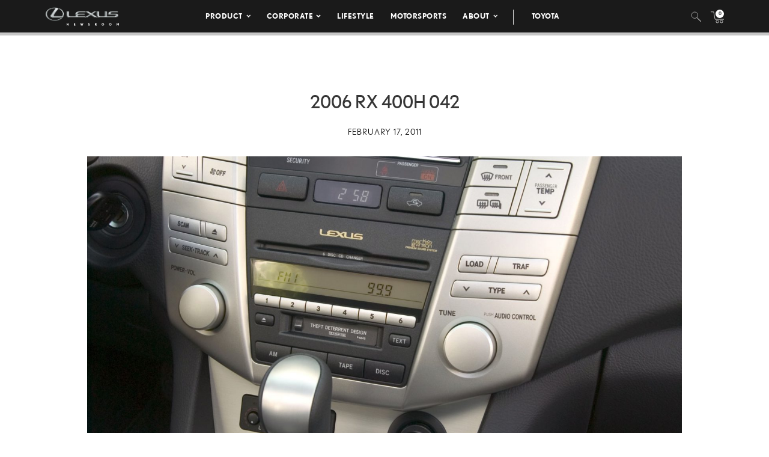

--- FILE ---
content_type: text/html; charset=utf-8
request_url: https://www.google.com/recaptcha/api2/anchor?ar=1&k=6Ldl55gUAAAAAODWLNyPR_2KfYHNm-DfOveo0xfH&co=aHR0cHM6Ly9wcmVzc3Jvb20ubGV4dXMuY29tOjQ0Mw..&hl=en&v=cLm1zuaUXPLFw7nzKiQTH1dX&size=normal&anchor-ms=20000&execute-ms=15000&cb=14ha38jvq5s0
body_size: 45877
content:
<!DOCTYPE HTML><html dir="ltr" lang="en"><head><meta http-equiv="Content-Type" content="text/html; charset=UTF-8">
<meta http-equiv="X-UA-Compatible" content="IE=edge">
<title>reCAPTCHA</title>
<style type="text/css">
/* cyrillic-ext */
@font-face {
  font-family: 'Roboto';
  font-style: normal;
  font-weight: 400;
  src: url(//fonts.gstatic.com/s/roboto/v18/KFOmCnqEu92Fr1Mu72xKKTU1Kvnz.woff2) format('woff2');
  unicode-range: U+0460-052F, U+1C80-1C8A, U+20B4, U+2DE0-2DFF, U+A640-A69F, U+FE2E-FE2F;
}
/* cyrillic */
@font-face {
  font-family: 'Roboto';
  font-style: normal;
  font-weight: 400;
  src: url(//fonts.gstatic.com/s/roboto/v18/KFOmCnqEu92Fr1Mu5mxKKTU1Kvnz.woff2) format('woff2');
  unicode-range: U+0301, U+0400-045F, U+0490-0491, U+04B0-04B1, U+2116;
}
/* greek-ext */
@font-face {
  font-family: 'Roboto';
  font-style: normal;
  font-weight: 400;
  src: url(//fonts.gstatic.com/s/roboto/v18/KFOmCnqEu92Fr1Mu7mxKKTU1Kvnz.woff2) format('woff2');
  unicode-range: U+1F00-1FFF;
}
/* greek */
@font-face {
  font-family: 'Roboto';
  font-style: normal;
  font-weight: 400;
  src: url(//fonts.gstatic.com/s/roboto/v18/KFOmCnqEu92Fr1Mu4WxKKTU1Kvnz.woff2) format('woff2');
  unicode-range: U+0370-0377, U+037A-037F, U+0384-038A, U+038C, U+038E-03A1, U+03A3-03FF;
}
/* vietnamese */
@font-face {
  font-family: 'Roboto';
  font-style: normal;
  font-weight: 400;
  src: url(//fonts.gstatic.com/s/roboto/v18/KFOmCnqEu92Fr1Mu7WxKKTU1Kvnz.woff2) format('woff2');
  unicode-range: U+0102-0103, U+0110-0111, U+0128-0129, U+0168-0169, U+01A0-01A1, U+01AF-01B0, U+0300-0301, U+0303-0304, U+0308-0309, U+0323, U+0329, U+1EA0-1EF9, U+20AB;
}
/* latin-ext */
@font-face {
  font-family: 'Roboto';
  font-style: normal;
  font-weight: 400;
  src: url(//fonts.gstatic.com/s/roboto/v18/KFOmCnqEu92Fr1Mu7GxKKTU1Kvnz.woff2) format('woff2');
  unicode-range: U+0100-02BA, U+02BD-02C5, U+02C7-02CC, U+02CE-02D7, U+02DD-02FF, U+0304, U+0308, U+0329, U+1D00-1DBF, U+1E00-1E9F, U+1EF2-1EFF, U+2020, U+20A0-20AB, U+20AD-20C0, U+2113, U+2C60-2C7F, U+A720-A7FF;
}
/* latin */
@font-face {
  font-family: 'Roboto';
  font-style: normal;
  font-weight: 400;
  src: url(//fonts.gstatic.com/s/roboto/v18/KFOmCnqEu92Fr1Mu4mxKKTU1Kg.woff2) format('woff2');
  unicode-range: U+0000-00FF, U+0131, U+0152-0153, U+02BB-02BC, U+02C6, U+02DA, U+02DC, U+0304, U+0308, U+0329, U+2000-206F, U+20AC, U+2122, U+2191, U+2193, U+2212, U+2215, U+FEFF, U+FFFD;
}
/* cyrillic-ext */
@font-face {
  font-family: 'Roboto';
  font-style: normal;
  font-weight: 500;
  src: url(//fonts.gstatic.com/s/roboto/v18/KFOlCnqEu92Fr1MmEU9fCRc4AMP6lbBP.woff2) format('woff2');
  unicode-range: U+0460-052F, U+1C80-1C8A, U+20B4, U+2DE0-2DFF, U+A640-A69F, U+FE2E-FE2F;
}
/* cyrillic */
@font-face {
  font-family: 'Roboto';
  font-style: normal;
  font-weight: 500;
  src: url(//fonts.gstatic.com/s/roboto/v18/KFOlCnqEu92Fr1MmEU9fABc4AMP6lbBP.woff2) format('woff2');
  unicode-range: U+0301, U+0400-045F, U+0490-0491, U+04B0-04B1, U+2116;
}
/* greek-ext */
@font-face {
  font-family: 'Roboto';
  font-style: normal;
  font-weight: 500;
  src: url(//fonts.gstatic.com/s/roboto/v18/KFOlCnqEu92Fr1MmEU9fCBc4AMP6lbBP.woff2) format('woff2');
  unicode-range: U+1F00-1FFF;
}
/* greek */
@font-face {
  font-family: 'Roboto';
  font-style: normal;
  font-weight: 500;
  src: url(//fonts.gstatic.com/s/roboto/v18/KFOlCnqEu92Fr1MmEU9fBxc4AMP6lbBP.woff2) format('woff2');
  unicode-range: U+0370-0377, U+037A-037F, U+0384-038A, U+038C, U+038E-03A1, U+03A3-03FF;
}
/* vietnamese */
@font-face {
  font-family: 'Roboto';
  font-style: normal;
  font-weight: 500;
  src: url(//fonts.gstatic.com/s/roboto/v18/KFOlCnqEu92Fr1MmEU9fCxc4AMP6lbBP.woff2) format('woff2');
  unicode-range: U+0102-0103, U+0110-0111, U+0128-0129, U+0168-0169, U+01A0-01A1, U+01AF-01B0, U+0300-0301, U+0303-0304, U+0308-0309, U+0323, U+0329, U+1EA0-1EF9, U+20AB;
}
/* latin-ext */
@font-face {
  font-family: 'Roboto';
  font-style: normal;
  font-weight: 500;
  src: url(//fonts.gstatic.com/s/roboto/v18/KFOlCnqEu92Fr1MmEU9fChc4AMP6lbBP.woff2) format('woff2');
  unicode-range: U+0100-02BA, U+02BD-02C5, U+02C7-02CC, U+02CE-02D7, U+02DD-02FF, U+0304, U+0308, U+0329, U+1D00-1DBF, U+1E00-1E9F, U+1EF2-1EFF, U+2020, U+20A0-20AB, U+20AD-20C0, U+2113, U+2C60-2C7F, U+A720-A7FF;
}
/* latin */
@font-face {
  font-family: 'Roboto';
  font-style: normal;
  font-weight: 500;
  src: url(//fonts.gstatic.com/s/roboto/v18/KFOlCnqEu92Fr1MmEU9fBBc4AMP6lQ.woff2) format('woff2');
  unicode-range: U+0000-00FF, U+0131, U+0152-0153, U+02BB-02BC, U+02C6, U+02DA, U+02DC, U+0304, U+0308, U+0329, U+2000-206F, U+20AC, U+2122, U+2191, U+2193, U+2212, U+2215, U+FEFF, U+FFFD;
}
/* cyrillic-ext */
@font-face {
  font-family: 'Roboto';
  font-style: normal;
  font-weight: 900;
  src: url(//fonts.gstatic.com/s/roboto/v18/KFOlCnqEu92Fr1MmYUtfCRc4AMP6lbBP.woff2) format('woff2');
  unicode-range: U+0460-052F, U+1C80-1C8A, U+20B4, U+2DE0-2DFF, U+A640-A69F, U+FE2E-FE2F;
}
/* cyrillic */
@font-face {
  font-family: 'Roboto';
  font-style: normal;
  font-weight: 900;
  src: url(//fonts.gstatic.com/s/roboto/v18/KFOlCnqEu92Fr1MmYUtfABc4AMP6lbBP.woff2) format('woff2');
  unicode-range: U+0301, U+0400-045F, U+0490-0491, U+04B0-04B1, U+2116;
}
/* greek-ext */
@font-face {
  font-family: 'Roboto';
  font-style: normal;
  font-weight: 900;
  src: url(//fonts.gstatic.com/s/roboto/v18/KFOlCnqEu92Fr1MmYUtfCBc4AMP6lbBP.woff2) format('woff2');
  unicode-range: U+1F00-1FFF;
}
/* greek */
@font-face {
  font-family: 'Roboto';
  font-style: normal;
  font-weight: 900;
  src: url(//fonts.gstatic.com/s/roboto/v18/KFOlCnqEu92Fr1MmYUtfBxc4AMP6lbBP.woff2) format('woff2');
  unicode-range: U+0370-0377, U+037A-037F, U+0384-038A, U+038C, U+038E-03A1, U+03A3-03FF;
}
/* vietnamese */
@font-face {
  font-family: 'Roboto';
  font-style: normal;
  font-weight: 900;
  src: url(//fonts.gstatic.com/s/roboto/v18/KFOlCnqEu92Fr1MmYUtfCxc4AMP6lbBP.woff2) format('woff2');
  unicode-range: U+0102-0103, U+0110-0111, U+0128-0129, U+0168-0169, U+01A0-01A1, U+01AF-01B0, U+0300-0301, U+0303-0304, U+0308-0309, U+0323, U+0329, U+1EA0-1EF9, U+20AB;
}
/* latin-ext */
@font-face {
  font-family: 'Roboto';
  font-style: normal;
  font-weight: 900;
  src: url(//fonts.gstatic.com/s/roboto/v18/KFOlCnqEu92Fr1MmYUtfChc4AMP6lbBP.woff2) format('woff2');
  unicode-range: U+0100-02BA, U+02BD-02C5, U+02C7-02CC, U+02CE-02D7, U+02DD-02FF, U+0304, U+0308, U+0329, U+1D00-1DBF, U+1E00-1E9F, U+1EF2-1EFF, U+2020, U+20A0-20AB, U+20AD-20C0, U+2113, U+2C60-2C7F, U+A720-A7FF;
}
/* latin */
@font-face {
  font-family: 'Roboto';
  font-style: normal;
  font-weight: 900;
  src: url(//fonts.gstatic.com/s/roboto/v18/KFOlCnqEu92Fr1MmYUtfBBc4AMP6lQ.woff2) format('woff2');
  unicode-range: U+0000-00FF, U+0131, U+0152-0153, U+02BB-02BC, U+02C6, U+02DA, U+02DC, U+0304, U+0308, U+0329, U+2000-206F, U+20AC, U+2122, U+2191, U+2193, U+2212, U+2215, U+FEFF, U+FFFD;
}

</style>
<link rel="stylesheet" type="text/css" href="https://www.gstatic.com/recaptcha/releases/cLm1zuaUXPLFw7nzKiQTH1dX/styles__ltr.css">
<script nonce="eq8tlSZ4_Jr5vJpcbW0X-w" type="text/javascript">window['__recaptcha_api'] = 'https://www.google.com/recaptcha/api2/';</script>
<script type="text/javascript" src="https://www.gstatic.com/recaptcha/releases/cLm1zuaUXPLFw7nzKiQTH1dX/recaptcha__en.js" nonce="eq8tlSZ4_Jr5vJpcbW0X-w">
      
    </script></head>
<body><div id="rc-anchor-alert" class="rc-anchor-alert"></div>
<input type="hidden" id="recaptcha-token" value="[base64]">
<script type="text/javascript" nonce="eq8tlSZ4_Jr5vJpcbW0X-w">
      recaptcha.anchor.Main.init("[\x22ainput\x22,[\x22bgdata\x22,\x22\x22,\[base64]/[base64]/[base64]/[base64]/[base64]/[base64]/[base64]\\u003d\\u003d\x22,\[base64]\\u003d\x22,\[base64]/e8OyIh/DvS1AwqFew6UbwqXCnCrDnMKNNkvDizvDhx7DlhHCuF5UwpgBQVjCqmLCuFo0AsKSw6fDksKREw3DrHBgw7TDr8ONwrNSCHLDqMKkZsKkPMOiwol1AB7Ch8KtcBDDmsKRG1tlTMOtw5XCiz/Ci8KDw57CmjnCgCUqw4nDlsK2TMKEw7LChsKww6nCtWPDnRILBcO2CWnCtFrDiWM5BsKHIBcTw6tELg9LK8OowpvCpcK0T8K0w4vDs30wwrQswpnCmAnDvcO7wpRywofDhyjDkxbDtEdsdMOsMVrCnjPDgS/Cv8ONw7Yxw6zCuMOYKi3DphFcw7J7b8KFHXDDtS0oekDDi8KkflJAwqlYw69jwqcAwrF0TsKLCsOcw44nwpo6BcKLSMOFwrkmw7/Dp1pVwqhNwp3DlcKQw6DCnjJfw5DCqcOBCcKCw6vCrMOtw7Y0aSctDMOzdsO/Jj03wpQWK8OQwrHDvy4OGQ3ClcKmwrB1PMKAYlPDlMKuDEhRwrJrw4jDt3DClll1CArCh8KHAcKawpU7UBRwFhA+b8KJw7dLNsOWCcKZSzd+w67Dm8K+woIYFFXCmg/Cr8KNDCFxecKwCRXCvFHCrWlMXyE5w4zCucK5wpnCvVfDpMOlwrMoPcKxw6zCvljClMKyb8KZw48kGMKDwr/DmkDDphLCmMKYwq7CjyTDvMKuTcOXw4PCl2E6IsKqwpVEbMOcUAxqXcK4w487wqJKw4TDlWUKwr/[base64]/DgcORc0jCvHfDrsOKw5/CgHnCqcKXwqx/wpt0wokHwql2bsOReXHCoMOiZU98AsKXw4N0RVsSw68gwpzDn3xbT8OfwrU7w7VZH8O0ccKVwrnDjcK8SVHCgHzCuVjDscK/BsKCwqQ3SwnCrRzCjcO7wrvCkcKlw7rCrkDChcOkwrjDp8KdwoLCjsOgMsKnWBYgHgXCh8Olw4DDm0VGcANfCMKeEwUew7XDrwrDrMOqwrDCuMOMw5TDmDHDsRsmw7HChzPDiEUNw6TCmMKDfcK8w4LDu8ODw602wq9Ww7/Cm10Qw79vw4pMJcKAwqfDncOUAMKGwqbCpS/Ck8KIwrnCv8KVVVrCo8Ozw7caw5Rwwq07w5Yxw5XDh2zCs8Obw6/DgMKlw67DscOkw45Tw7bDgiHDt1ggwr/[base64]/CksO1woDCl8KMBcOWw6XDr8OkwqnCvEnCukc3woDDj8Odwrsiwr8Pw7XCtcKcw5s6SMK/E8O3R8Kew6rDpmcnR0EHw5nDvDQuwoXDqMOWw549F8O7w5F2w7LCpMK2woNxwqM0PjRdM8OXw5hlwqIhZHjDlMODCQc+w6k4EE3DkcOpw75SY8KnwpXDiy8bwpZ2w4/Cpn3DrX1Bw5jDmhEYGkZLIUszRsOJwr5Rw591UsKpwokKwr8bdBvCosO7w7hfwoUnC8Kqw4XDgCc5wrjDuF3DpSJRIUA1w6BTTcKtGcOnw6oDw7EbH8K/w7zCnFXCgzLCosOow4HCpsOvQQXDjw7CnyNtw7IVw4dGMiclwrXCu8KuJm1tf8Omw7VTF3w7w4doES3CrFtWRsOFwpoFwrgfBcOKeMO3ch01w7DCtwNPFysbR8OYw6MGLMKXw6jCq3cfwo3CtMKsw7ttw4JJwoHCqsKRwr/CqMOrPUDDmcK4wqZqwrN9wqhXwpIOSsK/[base64]/CuCbCtjbDkyAAw7lvw6pSwpLDm8KZwpbCtcOGMm/[base64]/[base64]/Cux0pFXcVZ8KhwpXDo8KmQGvDpcKwHcKCFsOzwozDtBAlTShEwp/DqcO0wqNpw7TDmGLCiSjDvQIEwqLCqjzDghbCgxofw5cTeCtSwqrCmS3Dp8Oqw7TCgALDsMONNsOUFMKcw7ciJTwJw5lpw6knQz3Cp0fCpw3CjTrCoCPDvcKzAMO8wogwwrrCjB3Dg8KswpYuw5LDmsOSU3pqH8KaKcKEwqNewrc/w7hlEm3Di0LDkMOiaFvCg8OfY0VOw6hdbMK7w4B2w5Z5WFUPwoLDsxHDuxXDkcOwMMO8XkbDtDVSWsK7w4TDvMOrwrHCih81JwzDhUjCi8OAw7/DjyDDvRvCicOfGwbDljHDiFLDr2PCk37DicObwrsIcsOkdE7CumpRICzCg8KOw6VdwqsxQcOwwpI8wrbCusObwogJwpDDlcOGw4DDr3nDkTMAwqbDkinCvlwaZXIwdmgdw455acOlw6Iqw4g4w4PDpBXDqllyLhFnw4/CtMOdGBUGw5TCpsKdw47DuMKZJxDCpMOAbQnDsWnDrFDDjMK9w7PCinMpw60fYk50HcKhemPDilQ6AFvDg8KNwq/Dg8K8YmTDgcOaw4R2BsKVw6PCpsOnw4TCrcKRXsKnwpkQw48bwr7CiMKGwoHDv8KLwofCiMKIw5HCsVZ9Az7CssOTWsKDLkhBwqBXwpPCuMK3w6rDpzPDhcKdwq3CnSdLMAktKFDCo2/DgcOcw59Mwo4FScK9wqzCm8O4w6cZw715w6IhwrN2woRfD8OiJMKeDsOof8K3w7UXKsOkfsOUw7LDjw3CnsO1M2/Cs8OAw75lwqI7exRieRnCm0cJwobDusOVZ2dyw5XCkjTCrREDeMOQVUZOfmokG8KCQ2VcHcOgKMOCekLCm8OTbmbCiMK/wolVQkXCu8KBwpPDnk7CtlLDuXMOw7rCrMKsD8OhWcKsI2bDq8OSaMOKwqDCnxzCkTFEwpzCgcKhw53CgUvDll3ChsOZFcKaA3pILMKzw4DDkcKDwp0Tw63DicOHUsOfw51FwoQgUS/ClcKlw44nVix3w4JtNxrDqhnCpQbDhE1Zw74dfMKEwo/Dng5kwo9uOX7DnDjCt8KHAWlbw58LUMKzwq5pB8Kxw59PRE/[base64]/w5UXw4NHwrTCpD/Co8Ksw7Mxwr5LDcOOLCbCsDdKwq/Cp8Ojwo/CpXDChFcwX8K0OsKgI8O4d8KzKmPCrVgLGSUQejvDli9ew5HClsKuUMOkw60wQcKbMcK7IcOASFZUGhh8NyvDt3cgwqZRw4PDultQU8OyworDo8OLIMOrw7ALAGcxG8OZwo/ClCzDsh3CsMOIQhBUwp4yw4Vvd8K/KTjClMOUwqnCrzHCkmxBw6TDsWzDoCLCujtBwrbDscOmwpcjw7kRb8K+NnvDqcKeNcOHwqjDgjQwwoHDnMKfL3M+XcO0fkQ3U8OlR2nDncOXw7XDrHhSGx8Gw4jCqsOxw5BiwpHDn03Dqw5Pw6/ChitUwqoCTH92d2vDncOsw4rCq8KUw5QJMBfCkyRWwqpPD8KqUcK7wrTCvhALNhzCrnrDqFE2w753w4HDujl0UD1GDcKmw79uw6ohwog4w7TDvz7CiE/CpMOKwqPCpjgdMcKxwr3Duj8YR8ODw67Dr8K/[base64]/[base64]/DtcOyH1HCqWvDpcKvFcKJSsKswr8Ef8OcesKfd1HCuRpTLsKRworCqRRLwpbDg8O4K8KvD8K/QkJzw6piw5Atw4kHAi4FfG7CoiTClMOiLSwaw4nCjMOkwqrCvD5Uw4oQwrPDlE/DiDAvw5rCu8OTDsK8GsKKw6J3FcKRwqoQwprDs8O3MSk3ZcKpc8KCwpzCkk9jwootwrLCtkjDhHlHf8KFw5kPwqECD0LDusOKXGbDn3peTMOHCVjDhizCsVPDtSBgHcKICMKFw7TDiMK6w6zDhsKAGcKZw6LCuGDCjH/DjXYmwowjw60+wrF6eMOXw4fDqsKQXMKUw7rClQbDtsKESMO7wpHCucOjw7bCvsK/w7t8wpwAwoB3fDnCnRXDkncLU8KACMKFY8Kpw57DmQpAwqpXZ0rCnCoFw4U4LRnDisKlw5DDvcK4wrDDuhBPw4nCj8OPCsOgw4lHw40facOmw552NcKww5PDv1zDjsKkw7PCg1JpBMKdw5tGJyvCg8KKMhzCmcOYGlUsQX/[base64]/DlhLDrMK2eMOVb0rDisKIbcOnwokYBm0AJms1XsONQCHCuMKNNcKqw6bCsMORP8Oiw5Rcw5PCjsKZw4MWw4YLBsKoLGhKwrJnfMOMwrVVwqRNw6vDicKkwpXCgxbCrMKjV8OHa1xTTml+asOOd8Ojw7t/[base64]/DpMOBw4LCozHCm8OCwrxbTBrDsnXCjVBwwpYresKXHMO3wrxqcxYxT8OAwpcgOcK+WTbDrQHDnD8IDi8+SsKmwol1eMKvwplKwrN3w5HCqVdRwqJZWVnDocK1dsO2LBjDv1VhBk7CsUvCrMOlTMKTPRAyZ03Cp8OdwrXDpw3CoxgIw7nCux/Dj8OOw4rDl8ObS8Oaw57Dj8O5VFM+YsOuw5TDgmtKw5nDmnDDvMK5BX7DpWpMVVEew67CnW7Co8K+wrPDv2ZJwq8pwot2wqsMREDDkjnDgsKcw53CqMKSQcKlHDxVfR7DqMK4MznDo10nwpXCjlMRw6UJNQdtRhYPwo7Du8OXCTMKwq/Dk0V8w5glwqTCrsOCJjTDgcKSw4DCvlDDmEZQw6/CvcOAAsK5wpbDjsKJw6pcw4FgF8O+VsKZG8ONw5jCr8Klw7fCmkDCj2HCqsOGFMK0w6vCrsKaUcO7woAAQT/CkU/DhG1MworCuBVfwovDq8OKLMKPUsOlDQrDlkDCu8OlM8O1woFuw5XCs8OJwovDqwouI8OEFHrCq0LCjnbCqEHDiFAPwqEzC8KTw6HCmsKXwoJpO3nCg38bBUjDi8K9ZcK2JGhww7sMfMKgU8OiwprCnMOZTBLDgsKDwo/DqyRNwpTCjcOhEMOKd8OCPmfDt8ORbcODLAILw7ZNwpfClcOlfsOZY8Olw5zCqgPCtU9Zw7PDnQPCqRJlwprCvVAOw7x2aGIcw7Mww6ROGWTDmgjCmMKVw6/Cu37DqsKqLsOgD0x1GcKQFcOfwrTDhVPCg8OOEsKwLxTCscKQwq/[base64]/[base64]/DrXfCkcORw6cDw7hDPsKbwozDsgbDnmbDo1XCoW3Cji/CgmbDsDkjfmTDumIvbBUZH8O2ZynDscORwqPDisKwwrVmw7kKw5/Dg07CvmNZdsKnJBsUWjrCjsOhJQPDvsOLwpnDvipFDwTCksOzwptqf8KtwrIswpUPGMOHRxF0MMOMw7lFUnBGwoluNsOmwpYpwoMlLMOzckjDlMONw7pbw6PCmsOLLsKcwohPRcKkU0DDtVjCql/DgXZPw4tBdg1VHjnDuQYOGsOSwoVNw7jCpMOFw7HCv3UGIcO3QsOkRVokD8Kpw6otwrTDrRhUwrUVwqN5woLCkTttKVFYBsKPwoPDmwLCvsK5wrLCmCvCjV/Du0JYwpPDnCR8wp/Cl2YBa8OwRBMQPsOoQMKwD3/[base64]/CtmFXwrk2w45bLmDCqW9XwrcvcDbCmSXCjcODwoQGw4RiHsOvIMKWDMO1QMOjwpHDm8K6w53Dokc/w6p9IF1jQREfCcKPWcKrBMK/Y8O/cyw7wr4/wr/CpMK0LcO/OMOrwr9BAMOkwoAPw6fCqMOjwpBVw5cTwofDpTUbRXzDs8KPJMKFwpHCp8OMKsK4c8KWNkbDpMOow4XCpEgnwqzDg8KfHcO8w7sIHsOcwojCsnpyHV9KwpYYTWLChQtiw77CvsKhwp8qwqXDicOOwo/CvcKhEW/[base64]/[base64]/CjcKow7PDmRrDhFoNw4vDtlVCw5hPw6TCgMK/Ng/CnsO2w6pUwp3Dm3AHUxLCh2zDssKNw6rClcK4MMKew6N2BsOgw7XCjcOuahvDk0/[base64]/PcKuwqplbMKDw4DDhmUAEm48UcO7bcKow4nDpsOzwo0ow73DuVXDrcORwpR+w4t4w6peWzHDvw0kw5/CtjLDtsKqC8OnwrYpwp/DuMKWYsOBP8Krwp1hUnPCkCRpKsKIWMO0DsKHwpFTGWXCncK7RcOtw6TDoMKfwr0tI0tbw4DCjsKpDsOEwqcKW3PDkAzDnsObcMOWJG4Sw4HDhcKxw696a8OMwp1OEcODw5BTCsKNw6tiXcK4SzUOwrNowpTCvcK1w5/Cv8KKfMOJwqfCulBEwqfCtHTCv8K2aMKxKsObwrwaEcKeBsKhw5sVZsKzw5XDjMKiRmQgw5d9CsKXwodEw5BJwpfDnwXDgEHCqcKKwp/Ch8KIwpTCpynClcKNw5TDr8OpdMOKYGAAYG52LQjDknV6wrjCg0zCtsORdCQlTcKnDCHDgB/CrUfDq8O2N8KdUhvDrcK2Ri/CgMOTIsOCZkLCo3rDkl/DtRNFWsKBwodCw7nCoMOuw43Co0XCi0E1NwoOa15CXMOwGR5hwpLDrsKZIXwoOsOadDgYwqrDrcObwqBlw5DCvXPDuDjCk8K/EnvDuXwMOlN5EX4Kw5ktw7LCoGPCpsOtwpLCoVETw7zCmXoMw6zCsBI7Pi7CnUzDm8KLw5gCw4HCvsOnw5bDvMK7w493ZwQ8OMKpGUo2wpfCtsOUNcKYJMO/BMOqwrfCqzInfcOgaMKpwqFNw6zDph3DhCTDgcKmw7nCpGx7O8KNMXVwIlzCrMOawr4rw4TClMKjO0TCqw8EHMOVw7tWwrUawoBfwqDDnMKwVFPDg8KGwrrCr2/[base64]/[base64]/wpLCkcOAwpUSHAjDuMOAAgvDiSJHZlBGBsOaPMK2fcOsw5zCrxjChcOfw7/DrR0/DwIPw63DjMKSLMOEPMKRw50lwqDCoMKFdsKdwpsiwoTDqDdBLHtbw5bDsGQNFsOrw4wGwp/DpMOcRi8YDsKpIwPCjm/DnsOUVcKoFBjDvsORwpDCjDvCssK7LDc/w6p5ZTzCg2U5wpl4OcK0wop9L8OVeT3Dk0Jgwrs4w4jCnmN6wq5vIsOZeHzClDDDrld6J3RSwpVzwrjCtU4+wq5cw6NAeTTCqsOOMsOrwo3CtmR3a0VCLwLDiMO8w53DpcKjwrt/TMO/S29TwpjDqipjw6HDjcK/[base64]/DpQzCgMKAMkBlwqoHw4vCnBvCkcKow7gMwpVwFsOvwovDt8KwwoLCiQcAwqXDgsOiFAo7woLCqyZUSlF/w4PCtHUUDWDChCbCnk7ChMOCwqfCj0/DjXPDjMK0ElZMwpHCv8KOw4/DtsOOE8KnwoMcZgfDmxUawofDrVEBBMOKYMOmTxPCg8KiPsOfC8OQwptGwofDom/Ds8OQCsOiTcOOw78XIsK8wrNbwrbCmsOsS0EeccKYw6drfcKjVmDCusONwr5cPsO7w4vCo0PCszk4w6Yswq1xKMKddsObZjvCgEM/fMKuwpLCjMOCw5PDlcOZwoXDo3LDsUTChMKTw6jChMKjw63DghvDscKRPcK5RELDlMOcwo3DusOmw4vCocOTw64BR8Ksw6okXRV1wpoRwq5eEMOgw4/[base64]/Dow/[base64]/HcO1BC7CucKIO8KAXFDCqFPClsKfKcOWwrzDoTgJTkUywp3DiMKFw4jDrMKWwoLCn8K5Pyp1w6fDrH3Dg8Owwq0SSnvCgMOaTSBtwoDDssK/w6Urw7/CqAMSw7kLwqVIdlvDliQpw7zDvMOfJMKiw5JsYBVyHh3Dq8KBNnbCscO9MFREw77Cg0RKw63DpsOOTcOJw7HCmMOwXklwNcOlwpobXcOHRnQiH8Okw5zCiMONw43Cl8Kod8Kywr0qOcKewovClAjDicOTbk/DpyoFwqlcwrbCrcOswox5REPDl8O3FQ5aZnt/[base64]/DrsKrTcOjwpodF8KHwqIcw6vCu8Odw49bO8KbNsOYRMOnw5wAwqppw5Jrw7nCiTZJw4TCoMKEwq1+J8KLCzLCqcKcSgDCjF3DsMOSwpDDsAk1w4PCt8OgZsODS8ObwooSZXxEw7bDgMOuwq4WbmnDk8KMwpPCkDgKw77CrcOfVkvDvsO7Jy/CkcO5CDzCvXs2wpTCkTrDpUVYwrhlTMOhBU53wrzCmMKlwpPDhcKYwrHCtntiB8Kqw6nCm8KlMmJaw5DDh2Btw7vChXhow7/Ch8O4N2LDg0/Cu8KXPl8vw4jCqsO0w7MtwozDgcOPwqptw7LCtMKyB2hzYipRMcKHw5XDq2Yxw7Q/HlXDtcO6RcOzDcKlYgZywp/DoR5cwrnCqj3DssOxw7A2ZcOqwqV4fcOkYsKxwpwQw4TDr8OWQVPCgsOcw7jDscOqw6vCucKYQWAow4QHC2zCtMKOw6TCvsOHw6vDmcOGw5LChnDDjEpVw6/DocKqMlZAXC7DkSV6wpbChcKUwrzDtW3CjcK2w492w4bDlsKjw4JpIcOvwq7CnhbDkRvDiVxfUBjCrmMkVDcnwqA2eMOvWicvVSPDrcOrw4JYw6Rcw7TDgwjDi2jDt8K/wqXCkMKwwoIPIMO1fMOfAGBbKsKaw4nCtR1IE1jDscKpW0PCh8KqwrQiw7LCuQrCgVjDpE/[base64]/DvsKhwp/[base64]/Cnl8Rw6rCncOxLhUHwpHDowV/w48cw6kowol9CVkdwoImw6ZNeQpJR0nDrUzDp8OVdDVNwogAWCvCni0wRsKgRMObwrDCqHHDo8OpwrPDnMOmJ8OFbAPCsBF8w5vDhEfDn8Oaw6FKw5bDiMK5IVnDgU9lwp3CsQ1oZzbDv8Oqwphcw5DDmgMfOcKaw6dzwq7Dl8K9w5XDkH8Rw4LCtsK/wqNFwoxdAsK7wq/[base64]/w7nCqXnCrT/Dpk/CkysETsO/[base64]/ChcOmSDjCrnrCl8OiwqPDhn3Cg8OHwqs6bXc7woJ1w4AUwqDCnMKFcsKXMcKfPT3DqMKuCMO2EwhCwqfDlcKRwoHDkMK/w7vDhcKPw4dKwo3ChcOxScOwFsOcw4oIwo8Uwoo6LGPDvcOWR8Osw5IKw4FGwoUxDQ1Mw7Zqw6t9L8OxHVUEwpzCpMO/w67DkcKocDrDjADDhgXDl3/[base64]/[base64]/Cp8O+IznDknHCtcOuw7rCtUl5X8OXwqvDvDceK3fDhjQyw68jVsOMw6dXA0TDg8K5SyQ3w4ByX8Odw4/ClcKEAcK0QcKlw7PDpcO/eyxUwqoyTcKWdsO8wqnDk2rCmcOEw57Cui82dMOOBDDCugw2w7Vxe1drwrfDoXp7w7XDrsOGwpZsVsKgw7HDqcKANMOzw4PDmcO5wr7CrjTClFgXQGjDiMO5Emsiw6PDhsOMwoAaw4PCkMKfwoLCsWR2C3sWwq0awrLCoxF7w7gmw6FVw5PDj8OTAcKALcO2w4/CrcKYwpjDvnd+w6rDl8OYRgwdasKgKCfDmSTCrijDl8KATsOsw7vCh8O5e23CiMKfwq8LfMKdw6HDuHrCksO3F0jCiDTClF7DnjLDtMOqwqcLw4vCpTfCmnwBwp8pw6N7FcKvecOGw7BSwqZdwr/CjA/Dim4Sw4fDvibCiFnDrzsYw4PDvsKAw7xVf1jDsVTCjMOBw4Egw43DkMOOwqzCs3zCsMOTwpnDpMOuw740ERzCpV3DjSwhGmzDjEN9w5MSwo/CqkzClljClcKXwpXDpQAawonCmcKewpcmAMOdwo1VF2zDmkBkb8KYw6stw53CosOnwqjDgsOOKADDqcKWwo/CjxfDjMKPOMKDw4bCtsKmwr/CjBAXGcOndlRaw4Jdw7RUwrUiw5Jiw4jDmkpVMcKlwrRQw6IBM08Tw4zDrTPDrsO8w63CkyPCisOrw5/DusKLVlxTYXlBPFQyOsOyw7vDocKew7pCLVwsOcKAwpslcQ7Dr1ZZP3/Dmz17HX0CwqDDv8KOIT0rw6hFw71TwoHDkUfDj8OFG2bDp8Omw6NHwqoxwqILw43CuSBiY8K3ScKBwolaw7odL8OKVG4IHWTCiAzDiMOOwqXDh1dEw7bCmEzDgMOLCHHDlMOyDMO2w7shL33DvWY/SGfDosKtVsKOwrN4wpIPNTlYwozCtsK3XMKSwrR/wqjCrcK2cMK7Sj4Owo4iSMKnwqzCgQzCgsO+dMOgfVHDlV4hAMOkwp04w73DucOeDVcfCXhqw6dzwp4cTMK7w50ww5bDgQUCw5rCiA5ew5LCmyFdFMO6w7TDjsOww4PDkHkONWDChsKbWDRZJcK/Hw/CvU7Ck8OtWXvCqwk/KUXDuT7Cj8OIwr3DmMKcKUvCngA1wq3DvDs0wofCksKDwpRNwozDvx9WdjDDlMKjwrR+DMOdw7HDiw3Dr8KBbE3ClxYywqfCkcOmwrwJw4hHFMKxEklpfMK0w7kRVMOPZcOtwoTCnsK0w7nDljAVIcKlf8OjRhnDuztJwpsXw5UgbsOuw6HCihzClz9/V8KuY8Kbwo4tSEAvCgg6c8Klw5zCvgXDnsOzwrbDnS9YPHYvGg85wqpQw6DDj10qwozDoxnDtVLDmcOBLMOCOMK0w79/UyrDisK/Cg7Cg8KDw4LDok3CsgQJw7PCuikYw4XDuhrDv8KVw5RawpPClsOWw6Zcw4AFwoMNwrQsLcKQUsOrYE7DscOmOFYTecKEw65xw57Dm0nDrQZmwrnDuMO/[base64]/DqFheCcOKw6d3wovDtMKkwovDmsOQfCkww7VcN8OAw6bDl8K7f8OZJcOMw7M4w55lw5PCp13CocKZDWYDe3fDu0PCunUsR2RnVFfDoxfCsVLDlcOzYCQ9L8KZwpnDrXXDhj/Ds8ONwqjCpcOaw49rw7tuXGzDvnPCsg3DmgjDhFvCtMOfJ8K6SMK5w53DtkUvQjrCjcOMwqF8w4cAfjXCnwwxUyZzwpxnCT0cw4wnw6PDiMO1w5NdesOUwoh4EQZ/QEnDmsKuHcOjfMO9dgtnw7NYBMK1bkhewqo0w6ICwq7Di8KGwp0wSCfDuMKAw6bDvC94D31yb8K3PEfCusKowpBfYMKiP0YLNsOqScOmwqknH0QdR8OOXFzDngbCisKiw7jCj8OfXMOAwpgSw5fDmMKRPRvCncO1f8KjfGVKX8OaIFfCgSBPw7nCvibDsFbClj/Chx3DoHdNwoHCuTvDhcOhDT4fM8KewplHw7MOw4DDgEcNw7VmNsO7WirCrsKpNMOyXUbCpzfDhioMBGkGDMOfMsO9w5YEwpxCGcOjwr3DjE0DJHDDk8K9wqd3CcOgIEbDnsO5wp/CvcKMwrpbwq8jRGRhDwTCmiTCsz3DvUnCjMOyPsOfbcKlEDfDo8KVcgfDumlLcGDDu8KYHsOmwp9JHg06VMOlKcKow64abcKfw7PDtHcpWC/[base64]/DicKSUcKlwqlse8KfUsK6FljCksOPUcOUw5DCi8K+HUZmwqdbwoPCqmtGwpDDjhxfwrPChsKhR1F/OXkkFcOtNE/DlBxqUEApAmXDkHbCrsOlGUcfw6xSXMOnJcKafcODwqxrw6LDok9fLjfDoBVGDDhIw70KUCjCkcOwNW3CqTJ4wok3DSkOw43CpMOPw47Ci8OIw4how47CmwVNwoTDs8OFw63ClMOscQ9fOcOWbAnCpMK+P8OCMS/CkA4xw6LCv8OJw4vDksK2w4tPXsKeO3vDisKqw6I2w6/[base64]/[base64]/CjMOLwqB+bMO0Q8OPGizDuMKqw7dEw79CNGx5SMOiwpMqw4V2woJWVMK+wrIjwrNFAsOBIcO2wr8nwr/[base64]/CkFPCqcOqc8K2w6LDlMKPCMOHwq3CocOnwp8XwqJtUGfCrMKLCBktwpfCicO3w5rDs8Kow5wKwrTCgMObw6Esw4/CtMK2wqDCnMOsaiQORzbDg8KFHsKTWiXDqAszKHLCgT5Cw57CmT7CicOnwrwrwp8bfWR7VsKNw6sFBHBFwqzCqRAkworDjcOMfDROwr1ow4/CvMKLRcOqw5DCiXlDw4LChcOiF33CkcKUw4nCuSghE21vw4JdAsKXWA/Chj3DhsKMBcKoIcOSwovDpRTDqsOTSsKTwpXDtMOFOMOrwokww4fClBVPQsKkwqtXHDPCvX/DrcOcwqvDpMOww4tqwrzCmUBgIcOnw4hZwrk8w6d3w7vDv8KeK8KLwqvCt8KiWUQbTgrDpklIFMKVwqwPbDUcfEXCtHjDsMKUw54NMsKHwqpIZMO+w4DDjsKGWMO0wpdrwpxowq3Cp0nCunXDkMOrFcKzdMKuwrvDpmZdZE42woXCj8OGTMKKwqozMMO/WTfCmcKlwpvCuR7CvMO1w6zCoMOKTsOFeyF3Q8K2Ay8lw41Sw4HDkxhdwoJmwqkbZgfCrMKvw5hOEcKMw5bCkAZLfcObw6nDhCnDlDJyw7cLwp9NUcKRdj8Aw5rDtcKXI3RWwrYvw7rDrW9nw6bCvxcTVQ7CsRI/ZsKrw5zDo0FlA8O5f1QHJcOnMA01w53CiMKaLTrDg8OBwrLDtwhMwqzDjcO0w6A7w5zDvsKMM8KBTThSwq3DqATCgnBpwqfCmSs/wozDpcKbKmQUDcOCHjlxb17CtcKpXcKuwpPDhMKmcgwXw5x7DMK/DcOfNcOPGMOoNsOHwrnDhsOVDH3Crwogw4bCvMKRbsKawp9xw4LDpMOcIz1xacKXw5rCrcKBRAkzDMOswo54wqfDtV/CrMOfwodbfcKYZsO+PcKlwp/[base64]/MlIFw6rCjcOFb8KZwqlWw5s7w5PDqMOkwoA4wr7Di0rCvsOuBMKXwpZzPicJZRnCuHAmJQzDlCrCkEsgwps2w6/[base64]/CnsOyaMO0McOXGAXDpVk+w480w4/CicKdPsKnw5XCqk5tw6DDocKvwo5LOxDCnMO/[base64]/[base64]/CqsK9XCLCmcOsw5DDnsOLLRBBE3tdw4Zxwp8Ww4dvwqB9MmHCsnPDuBnClj0VecOVTSgcwo80wpXDsjLCs8O9woNnU8OlciPDmTnCtcKYUVnCiGLCtAMpRsOKXmwmXFrDt8Oaw4IPwq4wUsOvw7DCmH7Cm8OBw4Y3woLCl0XDvho1PU/Cg0kpD8KlPcKIeMOObsO0ZsOuTlfCp8KWN8O5woLDi8KSe8Oww79WWC7CtU/DtHvDj8OIw4gKCUPChmrCsgMhw49Dw5VYwrRHRFcNwrwJaMOlw7F/wplvA3nCucOfwrXDo8OfwqwAQy3Dlh4cHMO3YsOdwoUSwqjChMOaKMOTw6fDoXnDmTnCjEzCpm7Dl8KMTlvDphRzIn3DhcOvwrzDvMOmwrjCnsOxw5nDhhVnO38Lwq7CqhxTSHBAZFswAcOFwq/CiAQRwrXDhBF6wplZTMK2HsOuw7TCtMO6WQ/Cv8KzFgArwpbDl8OrYiIaw7FMcsO3w47DuMOowqUuw6F7w4/CucOJGsOwLUMYKMOIwrEJwq/[base64]/ChcKeGSkaN8O3w4HDgj/Dg3QxCMKPdXTCqMK+fjkZY8Oaw43Ds8OZNVZCworDhETDkMKbwp/Ch8Opw5E9w7fCpxkqw69rwq1Gw7gQUAPCvsKdwoYQwrFIF1opw4k4L8Ohw43DuA1/FcOoecKQDsK4w43Di8OVGMKyCsKHw5jCuT/[base64]/DtR98CkTDj8OzRWjDvXYcw7DDgDLCmsOtccK8PVt2w7HDkkrChU5Ewr/[base64]/[base64]/DtcOtw71HJjnDiV9GDHzCkMOXKXwjwqHCmsKwSRJLC8K+E1zDocKMH37DjsKUw5pDAF8FOMKdNcKzKDdmbFPDpGbDgQEMw4DCk8KEwpcfD13Cs1VfD8KMw4TCrivCl3bCn8OYXcKvwro6DcKpIlFWw6hmHMOnCwVqwp/DlEYWQl92w7DDhEwMwo4VwrsFXH4JS8KHw5Vzw5twccKpw5wFPsK0X8KmPh/DhsOkSzUQw7nCicOrYw8sMyjDqcOMw7p8AGgxw5MMwobDmMKiU8Ocw4ktw6/Dq3vClMKMwqLDjMKiasOtRcOtwp/[base64]/GD7CqFvDmH0yahrCv8KEw73DimMNa35MDsKJwqcwwq5Pw77DjkkOJyfCohXDq8K2a3DDt8OJwpocwostw4wgw5pgUsKkN05ZWcK/wqLCiW0Mw5LCtMOowr1OUsKWO8Oqwp4/wrjCginCp8KqwpnCo8Oewp8/w73DssKkYztzw4vCj8Kxw70ed8OQZAkcw7QnQ0zDoMOfw4B6YsOHKSx/w7/Dvng5WjBiOMOJw6fDt2Fmwr4KdcKeCMODwr/DuxzCtH/CksOabsOIY2rDpMKWwpvDuVA2w5AOw5sHHsO1woA2Sk/CmUssTGBLQMKDwrPCiidkWWsQwrLDt8KvUsOOw57DqH7DlhnCrcOJwo4jRDRZw494GsK6EsObw5HDt0MNf8Kowr5WbsO9w7HDrynDqn/Co3Ebb8Oawpczwp93woN4VnvCkMOrElcUD8K3fksEwoYLLVrCjsKEwrEydcOjw4ElwojDqcKIwpsvw73CmmPCu8KuwoVww6nDnMK/wrp6wpMZAcKOJcKROC51wobCosOlw5TDqg3DlDgOw4nDjXw6NsKGB0A3w5kswpFRMRTDj0Fhw4FGwpXCm8KKwqTCuXJNPsKyw5LCvcKMDcOAKMO3w61KwrPCrMOQb8O6Y8OobMKfcT7ClQREw6DDtMKvw4nDhxzCocOmw6FQLXLDulFQw6BkRWjChijCusO/W19QTsKpMcKiwr/[base64]/Ci8OnHcObAsKmLUkdcHPCgMKde8Kkw5l8w4vClCMOwoQVw73CrsKdbUlPa3UiwpzDtRnCn0HCsRHDoMOaBMK3w4LDqzTDtsK8XxDDmzRDw4w0bcKAw67Cg8OLCcKFwoPCqsKYKUPCrF/DgTvCnn3Djy0Ow5Zfd8K6aMO5w5EsecOvwqvDucKjw7U2PlLDv8KEOUxfd8OyZMO7XT7CiXDCrcOIw7MEPxHCtSNbwqUEOMO8cElXwrrCrMOMNsKKw6DClxoHV8KmQComdcKxeQ/DgcKDb03DlcKFwolcZsKDw4vDisO3P0pYSBHDvHolT8KOaDLCqsOXwrbCiMORD8KLw4Z2XcK0UMKZCG4XBSXDqQhDw6h2wpzDlsOoDMOfbcOLRH16cwvCuyQhwqPCpGzCqSRNTB0Uw5B5BMK6w6FFUyrCoMOyXMKaYMOtM8KHRFZKTDjDvVbDjcOBe8K4U8Okw6/DuT7Cm8KSBAhIFwzCr8K5fi4uA2o2FcK5w6vDqinClxXDmhYdwqk/wrHDr17CjHNZIsOFw4jDiRjDp8KCDG7CrQVSwqjDm8OGwotnwosTWsOgwpDDtcO/PEJqazDCsxIXwpwEwrtbG8KIw57DqcOJw44Fw4c1QwwCTgLCocKuJlrDq8K7WsOYfR/ChcK1wpPDi8KJM8OfwptZR1cZw7bDv8OsDwrChMOXw5rCkMKuwrUaN8KpX0kvOWxRFsOcVsKYZ8OYdijCr1XDiMOIw6RhYSDCkMOcw4bDmyNTecONwqMUw44Ww7QDwpvCu2EEYRXDi23Dg8KcGcOnwpR3wozDlcOnwpHDkMOYAX1zG0fDh0J/wr7DqzcWBsO6HMKfw7DDl8Oiw6XDoMKRwqM/[base64]/DhFdXw6TCjSo0b1cJIsO4YsKhZTBgw6/Dgid+w4rDhDAGB8KTaVXClMOswo0AwqVYwo8nw4/CmMKdw6fDi1XCmwpNwq1uCMOjd3XDsMONFMKxBhTDgV48w7jCkWbCjMO2w6XCvG5gGQbCncK1w4FuecKawolYwqTDvTzDmjYew4oEw6J4wq7DpDNBw5cOOcKsbgUAenrDmMKhQiHCpcOZwpxxwoh/w53DtcOlw6QXY8OOw70sVjTCj8KcwrZuwrAddcKTwokbEMO8wrrCnljClVzCtMOAwopVfk0tw4BWY8K6LVknwpocMsO2wpDDpkxoMcKmZ8OtYMKDPsOCKiLDvljDksOpUMO/DF1GwoF/ZA3DoMKtw7QSasKedsKPw57DvkfCiy7DqxhgUMKUfsKgwqvDsGLCtzd2fwDClEEZw6lFwqpDw5LCkTPDv8OPEmPCi8OZwpQbO8OxwoLCp27CgsKBw6YQwpF9BMKoAcOTYsK2W8OvQ8OMYELDqXvCrcOCwrzDlH/[base64]/w4PDtsK7w6hgw5paGAzDoGfDhjUnw5bDpWE/dHPDuxk+Whk9wpXDisKxw7Yqw5jCrcONV8KDQ8K1fcKDI3MLwpzDm2LDhzTDpijDs3PCt8K4fcOKVF9gMEMWa8O4w4EQwpF9WcO8w7DDvjM5WmY2w67DiAYLK2zCtTI+w7TCiwUpUMKdNsKywozDpENGwoEuw6nCtMKsw4bCgSkSwp1/w7B4wpTDmzRfwpA5GTkKwpQzC8OFw4zCt0EPw4cMPsORwqHDl8Ovw4nClWV9ClJSDgvCr8KSegHDmDRIRsOABMOqwos0w57DtsORJkN/A8KqLcORFcKrw7BLwpPDmMOeY8OrI8OSwoowfAA3w75iwpM3WRcVEV3CjsKPa2jDssKZwo/CrlLCpMO9wrjCrhcVCxMow5fDqsOLOE8jw5JzGTMkIzjDngsjwpfCn8OFH0JnYGwNwr/Dslo\\u003d\x22],null,[\x22conf\x22,null,\x226Ldl55gUAAAAAODWLNyPR_2KfYHNm-DfOveo0xfH\x22,0,null,null,null,0,[21,125,63,73,95,87,41,43,42,83,102,105,109,121],[5339200,639],0,null,null,null,null,0,null,0,1,700,1,null,0,\x22CvkBEg8I8ajhFRgAOgZUOU5CNWISDwjmjuIVGAA6BlFCb29IYxIPCJrO4xUYAToGcWNKRTNkEg8I8M3jFRgBOgZmSVZJaGISDwjiyqA3GAE6BmdMTkNIYxIPCN6/tzcYADoGZWF6dTZkEg8I2NKBMhgAOgZBcTc3dmYSDgi45ZQyGAE6BVFCT0QwEg8I0tuVNxgAOgZmZmFXQWUSDwiV2JQyGAA6BlBxNjBuZBIPCMXziDcYADoGYVhvaWFjEg8IjcqGMhgBOgZPd040dGYSDgiK/Yg3GAA6BU1mSUk0GhwIAxIYHRG78OQ3DrceDv++pQYZxJ0JGZzijAIZ\x22,0,1,null,null,1,null,0,1],\x22https://pressroom.lexus.com:443\x22,null,[1,1,1],null,null,null,0,3600,[\x22https://www.google.com/intl/en/policies/privacy/\x22,\x22https://www.google.com/intl/en/policies/terms/\x22],\x22EE7heAH4IfhoA9F65rbnYnhrVXK/LeiyYor5BtA1MIM\\u003d\x22,0,0,null,1,1762090532503,0,0,[125,255,160,172,105],null,[137],\x22RC-LP-hVimPasfXgg\x22,null,null,null,null,null,\x220dAFcWeA5n4ACOV-h6hRpgkZkV2Wca4YsDaNwvXlOIEKGlu2VFyF2Cuav8-5ZC8MxmLNEIEeH9d9sMtvVEo2w253t_fsbpt-TDeg\x22,1762173332593]");
    </script></body></html>